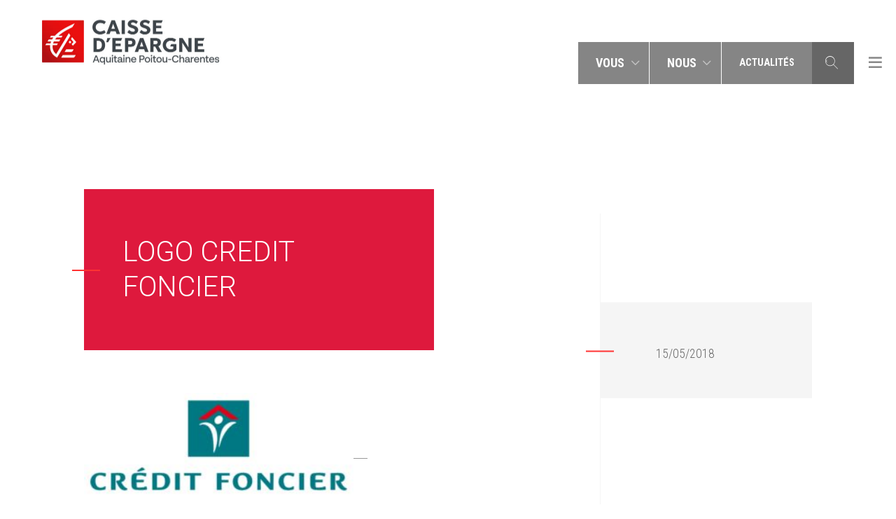

--- FILE ---
content_type: text/html; charset=UTF-8
request_url: https://www.caisse-epargne-aquitaine-poitou-charentes.fr/editorial/autres-expertises/logo-credit-foncier/
body_size: 12416
content:
<html xml:lang="fr-FR">
    <head>

        
        <meta charset="utf-8">
        <meta name="viewport" content="width=device-width, initial-scale=1, shrink-to-fit=no">
        <meta http-equiv="content-language" content="fr-FR" />

        <link href="https://cdn.jsdelivr.net/npm/bootstrap@5.0.2/dist/css/bootstrap.min.css" rel="stylesheet" integrity="sha384-EVSTQN3/azprG1Anm3QDgpJLIm9Nao0Yz1ztcQTwFspd3yD65VohhpuuCOmLASjC" crossorigin="anonymous">


        <script src="https://code.jquery.com/jquery-3.7.1.js"></script>
        <script src="https://code.jquery.com/jquery-migrate-3.4.1.js"></script>
        <script src="https://cdnjs.cloudflare.com/ajax/libs/popper.js/1.12.9/umd/popper.min.js" integrity="sha384-ApNbgh9B+Y1QKtv3Rn7W3mgPxhU9K/ScQsAP7hUibX39j7fakFPskvXusvfa0b4Q" crossorigin="anonymous"></script>
        
        

        

        <meta name='robots' content='index, follow, max-image-preview:large, max-snippet:-1, max-video-preview:-1' />

	<!-- This site is optimized with the Yoast SEO plugin v23.1 - https://yoast.com/wordpress/plugins/seo/ -->
	<title>Logo Credit Foncier - Caisse Epargne Aquitaine Poitou Charentes</title>
	<link rel="canonical" href="https://www.caisse-epargne-aquitaine-poitou-charentes.fr/editorial/autres-expertises/logo-credit-foncier/" />
	<meta property="og:locale" content="fr_FR" />
	<meta property="og:type" content="article" />
	<meta property="og:title" content="Logo Credit Foncier - Caisse Epargne Aquitaine Poitou Charentes" />
	<meta property="og:url" content="https://www.caisse-epargne-aquitaine-poitou-charentes.fr/editorial/autres-expertises/logo-credit-foncier/" />
	<meta property="og:site_name" content="Caisse Epargne Aquitaine Poitou Charentes" />
	<meta property="og:image" content="https://www.caisse-epargne-aquitaine-poitou-charentes.fr/editorial/autres-expertises/logo-credit-foncier" />
	<meta property="og:image:width" content="2126" />
	<meta property="og:image:height" content="827" />
	<meta property="og:image:type" content="image/jpeg" />
	<meta name="twitter:card" content="summary_large_image" />
	<script type="application/ld+json" class="yoast-schema-graph">{"@context":"https://schema.org","@graph":[{"@type":"WebPage","@id":"https://www.caisse-epargne-aquitaine-poitou-charentes.fr/editorial/autres-expertises/logo-credit-foncier/","url":"https://www.caisse-epargne-aquitaine-poitou-charentes.fr/editorial/autres-expertises/logo-credit-foncier/","name":"Logo Credit Foncier - Caisse Epargne Aquitaine Poitou Charentes","isPartOf":{"@id":"https://www.caisse-epargne-aquitaine-poitou-charentes.fr/#website"},"primaryImageOfPage":{"@id":"https://www.caisse-epargne-aquitaine-poitou-charentes.fr/editorial/autres-expertises/logo-credit-foncier/#primaryimage"},"image":{"@id":"https://www.caisse-epargne-aquitaine-poitou-charentes.fr/editorial/autres-expertises/logo-credit-foncier/#primaryimage"},"thumbnailUrl":"https://www.caisse-epargne-aquitaine-poitou-charentes.fr/wp-content/uploads/2018/04/Logo-Credit-Foncier.jpg","datePublished":"2018-05-15T08:27:13+00:00","dateModified":"2018-05-15T08:27:13+00:00","breadcrumb":{"@id":"https://www.caisse-epargne-aquitaine-poitou-charentes.fr/editorial/autres-expertises/logo-credit-foncier/#breadcrumb"},"inLanguage":"fr-FR","potentialAction":[{"@type":"ReadAction","target":["https://www.caisse-epargne-aquitaine-poitou-charentes.fr/editorial/autres-expertises/logo-credit-foncier/"]}]},{"@type":"ImageObject","inLanguage":"fr-FR","@id":"https://www.caisse-epargne-aquitaine-poitou-charentes.fr/editorial/autres-expertises/logo-credit-foncier/#primaryimage","url":"https://www.caisse-epargne-aquitaine-poitou-charentes.fr/wp-content/uploads/2018/04/Logo-Credit-Foncier.jpg","contentUrl":"https://www.caisse-epargne-aquitaine-poitou-charentes.fr/wp-content/uploads/2018/04/Logo-Credit-Foncier.jpg","width":2126,"height":827},{"@type":"BreadcrumbList","@id":"https://www.caisse-epargne-aquitaine-poitou-charentes.fr/editorial/autres-expertises/logo-credit-foncier/#breadcrumb","itemListElement":[{"@type":"ListItem","position":1,"name":"Home","item":"https://www.caisse-epargne-aquitaine-poitou-charentes.fr/"},{"@type":"ListItem","position":2,"name":"Logo Credit Foncier"}]},{"@type":"WebSite","@id":"https://www.caisse-epargne-aquitaine-poitou-charentes.fr/#website","url":"https://www.caisse-epargne-aquitaine-poitou-charentes.fr/","name":"Caisse Epargne Aquitaine Poitou Charentes","description":"être utile à notre territoire, ça se vit et ça se voit.","potentialAction":[{"@type":"SearchAction","target":{"@type":"EntryPoint","urlTemplate":"https://www.caisse-epargne-aquitaine-poitou-charentes.fr/?s={search_term_string}"},"query-input":"required name=search_term_string"}],"inLanguage":"fr-FR"}]}</script>
	<!-- / Yoast SEO plugin. -->


<link rel='dns-prefetch' href='//s0.assets-yammer.com' />
<link rel='dns-prefetch' href='//static.addtoany.com' />
<link rel='dns-prefetch' href='//fonts.googleapis.com' />
<link rel='dns-prefetch' href='//hcaptcha.com' />
<script type="text/javascript">
/* <![CDATA[ */
window._wpemojiSettings = {"baseUrl":"https:\/\/s.w.org\/images\/core\/emoji\/15.0.3\/72x72\/","ext":".png","svgUrl":"https:\/\/s.w.org\/images\/core\/emoji\/15.0.3\/svg\/","svgExt":".svg","source":{"concatemoji":"https:\/\/www.caisse-epargne-aquitaine-poitou-charentes.fr\/wp-includes\/js\/wp-emoji-release.min.js?ver=7c89089da6a22a9197c4b26ba91f65ac"}};
/*! This file is auto-generated */
!function(i,n){var o,s,e;function c(e){try{var t={supportTests:e,timestamp:(new Date).valueOf()};sessionStorage.setItem(o,JSON.stringify(t))}catch(e){}}function p(e,t,n){e.clearRect(0,0,e.canvas.width,e.canvas.height),e.fillText(t,0,0);var t=new Uint32Array(e.getImageData(0,0,e.canvas.width,e.canvas.height).data),r=(e.clearRect(0,0,e.canvas.width,e.canvas.height),e.fillText(n,0,0),new Uint32Array(e.getImageData(0,0,e.canvas.width,e.canvas.height).data));return t.every(function(e,t){return e===r[t]})}function u(e,t,n){switch(t){case"flag":return n(e,"\ud83c\udff3\ufe0f\u200d\u26a7\ufe0f","\ud83c\udff3\ufe0f\u200b\u26a7\ufe0f")?!1:!n(e,"\ud83c\uddfa\ud83c\uddf3","\ud83c\uddfa\u200b\ud83c\uddf3")&&!n(e,"\ud83c\udff4\udb40\udc67\udb40\udc62\udb40\udc65\udb40\udc6e\udb40\udc67\udb40\udc7f","\ud83c\udff4\u200b\udb40\udc67\u200b\udb40\udc62\u200b\udb40\udc65\u200b\udb40\udc6e\u200b\udb40\udc67\u200b\udb40\udc7f");case"emoji":return!n(e,"\ud83d\udc26\u200d\u2b1b","\ud83d\udc26\u200b\u2b1b")}return!1}function f(e,t,n){var r="undefined"!=typeof WorkerGlobalScope&&self instanceof WorkerGlobalScope?new OffscreenCanvas(300,150):i.createElement("canvas"),a=r.getContext("2d",{willReadFrequently:!0}),o=(a.textBaseline="top",a.font="600 32px Arial",{});return e.forEach(function(e){o[e]=t(a,e,n)}),o}function t(e){var t=i.createElement("script");t.src=e,t.defer=!0,i.head.appendChild(t)}"undefined"!=typeof Promise&&(o="wpEmojiSettingsSupports",s=["flag","emoji"],n.supports={everything:!0,everythingExceptFlag:!0},e=new Promise(function(e){i.addEventListener("DOMContentLoaded",e,{once:!0})}),new Promise(function(t){var n=function(){try{var e=JSON.parse(sessionStorage.getItem(o));if("object"==typeof e&&"number"==typeof e.timestamp&&(new Date).valueOf()<e.timestamp+604800&&"object"==typeof e.supportTests)return e.supportTests}catch(e){}return null}();if(!n){if("undefined"!=typeof Worker&&"undefined"!=typeof OffscreenCanvas&&"undefined"!=typeof URL&&URL.createObjectURL&&"undefined"!=typeof Blob)try{var e="postMessage("+f.toString()+"("+[JSON.stringify(s),u.toString(),p.toString()].join(",")+"));",r=new Blob([e],{type:"text/javascript"}),a=new Worker(URL.createObjectURL(r),{name:"wpTestEmojiSupports"});return void(a.onmessage=function(e){c(n=e.data),a.terminate(),t(n)})}catch(e){}c(n=f(s,u,p))}t(n)}).then(function(e){for(var t in e)n.supports[t]=e[t],n.supports.everything=n.supports.everything&&n.supports[t],"flag"!==t&&(n.supports.everythingExceptFlag=n.supports.everythingExceptFlag&&n.supports[t]);n.supports.everythingExceptFlag=n.supports.everythingExceptFlag&&!n.supports.flag,n.DOMReady=!1,n.readyCallback=function(){n.DOMReady=!0}}).then(function(){return e}).then(function(){var e;n.supports.everything||(n.readyCallback(),(e=n.source||{}).concatemoji?t(e.concatemoji):e.wpemoji&&e.twemoji&&(t(e.twemoji),t(e.wpemoji)))}))}((window,document),window._wpemojiSettings);
/* ]]> */
</script>
<link rel='stylesheet' id='select2.css-css' href='https://www.caisse-epargne-aquitaine-poitou-charentes.fr/wp-content/themes/rse-ceapc/assets/css/select2.min.css?ver=7c89089da6a22a9197c4b26ba91f65ac' type='text/css' media='all' />
<link rel='stylesheet' id='style.css-css' href='https://www.caisse-epargne-aquitaine-poitou-charentes.fr/wp-content/themes/rse-ceapc/assets/transpiled/styles.css?ver=1.0.4' type='text/css' media='all' />
<link rel='stylesheet' id='wpb-google-fonts-css' href='https://fonts.googleapis.com/css?family=Roboto+Condensed%3A300%2C400%2C700%7CRoboto%3A300%2C400%2C500%2C700&#038;ver=6.6.4' type='text/css' media='all' />
<style id='wp-emoji-styles-inline-css' type='text/css'>

	img.wp-smiley, img.emoji {
		display: inline !important;
		border: none !important;
		box-shadow: none !important;
		height: 1em !important;
		width: 1em !important;
		margin: 0 0.07em !important;
		vertical-align: -0.1em !important;
		background: none !important;
		padding: 0 !important;
	}
</style>
<link rel='stylesheet' id='wp-block-library-css' href='https://www.caisse-epargne-aquitaine-poitou-charentes.fr/wp-includes/css/dist/block-library/style.min.css?ver=7c89089da6a22a9197c4b26ba91f65ac' type='text/css' media='all' />
<style id='classic-theme-styles-inline-css' type='text/css'>
/*! This file is auto-generated */
.wp-block-button__link{color:#fff;background-color:#32373c;border-radius:9999px;box-shadow:none;text-decoration:none;padding:calc(.667em + 2px) calc(1.333em + 2px);font-size:1.125em}.wp-block-file__button{background:#32373c;color:#fff;text-decoration:none}
</style>
<style id='global-styles-inline-css' type='text/css'>
:root{--wp--preset--aspect-ratio--square: 1;--wp--preset--aspect-ratio--4-3: 4/3;--wp--preset--aspect-ratio--3-4: 3/4;--wp--preset--aspect-ratio--3-2: 3/2;--wp--preset--aspect-ratio--2-3: 2/3;--wp--preset--aspect-ratio--16-9: 16/9;--wp--preset--aspect-ratio--9-16: 9/16;--wp--preset--color--black: #000000;--wp--preset--color--cyan-bluish-gray: #abb8c3;--wp--preset--color--white: #ffffff;--wp--preset--color--pale-pink: #f78da7;--wp--preset--color--vivid-red: #cf2e2e;--wp--preset--color--luminous-vivid-orange: #ff6900;--wp--preset--color--luminous-vivid-amber: #fcb900;--wp--preset--color--light-green-cyan: #7bdcb5;--wp--preset--color--vivid-green-cyan: #00d084;--wp--preset--color--pale-cyan-blue: #8ed1fc;--wp--preset--color--vivid-cyan-blue: #0693e3;--wp--preset--color--vivid-purple: #9b51e0;--wp--preset--gradient--vivid-cyan-blue-to-vivid-purple: linear-gradient(135deg,rgba(6,147,227,1) 0%,rgb(155,81,224) 100%);--wp--preset--gradient--light-green-cyan-to-vivid-green-cyan: linear-gradient(135deg,rgb(122,220,180) 0%,rgb(0,208,130) 100%);--wp--preset--gradient--luminous-vivid-amber-to-luminous-vivid-orange: linear-gradient(135deg,rgba(252,185,0,1) 0%,rgba(255,105,0,1) 100%);--wp--preset--gradient--luminous-vivid-orange-to-vivid-red: linear-gradient(135deg,rgba(255,105,0,1) 0%,rgb(207,46,46) 100%);--wp--preset--gradient--very-light-gray-to-cyan-bluish-gray: linear-gradient(135deg,rgb(238,238,238) 0%,rgb(169,184,195) 100%);--wp--preset--gradient--cool-to-warm-spectrum: linear-gradient(135deg,rgb(74,234,220) 0%,rgb(151,120,209) 20%,rgb(207,42,186) 40%,rgb(238,44,130) 60%,rgb(251,105,98) 80%,rgb(254,248,76) 100%);--wp--preset--gradient--blush-light-purple: linear-gradient(135deg,rgb(255,206,236) 0%,rgb(152,150,240) 100%);--wp--preset--gradient--blush-bordeaux: linear-gradient(135deg,rgb(254,205,165) 0%,rgb(254,45,45) 50%,rgb(107,0,62) 100%);--wp--preset--gradient--luminous-dusk: linear-gradient(135deg,rgb(255,203,112) 0%,rgb(199,81,192) 50%,rgb(65,88,208) 100%);--wp--preset--gradient--pale-ocean: linear-gradient(135deg,rgb(255,245,203) 0%,rgb(182,227,212) 50%,rgb(51,167,181) 100%);--wp--preset--gradient--electric-grass: linear-gradient(135deg,rgb(202,248,128) 0%,rgb(113,206,126) 100%);--wp--preset--gradient--midnight: linear-gradient(135deg,rgb(2,3,129) 0%,rgb(40,116,252) 100%);--wp--preset--font-size--small: 13px;--wp--preset--font-size--medium: 20px;--wp--preset--font-size--large: 36px;--wp--preset--font-size--x-large: 42px;--wp--preset--spacing--20: 0.44rem;--wp--preset--spacing--30: 0.67rem;--wp--preset--spacing--40: 1rem;--wp--preset--spacing--50: 1.5rem;--wp--preset--spacing--60: 2.25rem;--wp--preset--spacing--70: 3.38rem;--wp--preset--spacing--80: 5.06rem;--wp--preset--shadow--natural: 6px 6px 9px rgba(0, 0, 0, 0.2);--wp--preset--shadow--deep: 12px 12px 50px rgba(0, 0, 0, 0.4);--wp--preset--shadow--sharp: 6px 6px 0px rgba(0, 0, 0, 0.2);--wp--preset--shadow--outlined: 6px 6px 0px -3px rgba(255, 255, 255, 1), 6px 6px rgba(0, 0, 0, 1);--wp--preset--shadow--crisp: 6px 6px 0px rgba(0, 0, 0, 1);}:where(.is-layout-flex){gap: 0.5em;}:where(.is-layout-grid){gap: 0.5em;}body .is-layout-flex{display: flex;}.is-layout-flex{flex-wrap: wrap;align-items: center;}.is-layout-flex > :is(*, div){margin: 0;}body .is-layout-grid{display: grid;}.is-layout-grid > :is(*, div){margin: 0;}:where(.wp-block-columns.is-layout-flex){gap: 2em;}:where(.wp-block-columns.is-layout-grid){gap: 2em;}:where(.wp-block-post-template.is-layout-flex){gap: 1.25em;}:where(.wp-block-post-template.is-layout-grid){gap: 1.25em;}.has-black-color{color: var(--wp--preset--color--black) !important;}.has-cyan-bluish-gray-color{color: var(--wp--preset--color--cyan-bluish-gray) !important;}.has-white-color{color: var(--wp--preset--color--white) !important;}.has-pale-pink-color{color: var(--wp--preset--color--pale-pink) !important;}.has-vivid-red-color{color: var(--wp--preset--color--vivid-red) !important;}.has-luminous-vivid-orange-color{color: var(--wp--preset--color--luminous-vivid-orange) !important;}.has-luminous-vivid-amber-color{color: var(--wp--preset--color--luminous-vivid-amber) !important;}.has-light-green-cyan-color{color: var(--wp--preset--color--light-green-cyan) !important;}.has-vivid-green-cyan-color{color: var(--wp--preset--color--vivid-green-cyan) !important;}.has-pale-cyan-blue-color{color: var(--wp--preset--color--pale-cyan-blue) !important;}.has-vivid-cyan-blue-color{color: var(--wp--preset--color--vivid-cyan-blue) !important;}.has-vivid-purple-color{color: var(--wp--preset--color--vivid-purple) !important;}.has-black-background-color{background-color: var(--wp--preset--color--black) !important;}.has-cyan-bluish-gray-background-color{background-color: var(--wp--preset--color--cyan-bluish-gray) !important;}.has-white-background-color{background-color: var(--wp--preset--color--white) !important;}.has-pale-pink-background-color{background-color: var(--wp--preset--color--pale-pink) !important;}.has-vivid-red-background-color{background-color: var(--wp--preset--color--vivid-red) !important;}.has-luminous-vivid-orange-background-color{background-color: var(--wp--preset--color--luminous-vivid-orange) !important;}.has-luminous-vivid-amber-background-color{background-color: var(--wp--preset--color--luminous-vivid-amber) !important;}.has-light-green-cyan-background-color{background-color: var(--wp--preset--color--light-green-cyan) !important;}.has-vivid-green-cyan-background-color{background-color: var(--wp--preset--color--vivid-green-cyan) !important;}.has-pale-cyan-blue-background-color{background-color: var(--wp--preset--color--pale-cyan-blue) !important;}.has-vivid-cyan-blue-background-color{background-color: var(--wp--preset--color--vivid-cyan-blue) !important;}.has-vivid-purple-background-color{background-color: var(--wp--preset--color--vivid-purple) !important;}.has-black-border-color{border-color: var(--wp--preset--color--black) !important;}.has-cyan-bluish-gray-border-color{border-color: var(--wp--preset--color--cyan-bluish-gray) !important;}.has-white-border-color{border-color: var(--wp--preset--color--white) !important;}.has-pale-pink-border-color{border-color: var(--wp--preset--color--pale-pink) !important;}.has-vivid-red-border-color{border-color: var(--wp--preset--color--vivid-red) !important;}.has-luminous-vivid-orange-border-color{border-color: var(--wp--preset--color--luminous-vivid-orange) !important;}.has-luminous-vivid-amber-border-color{border-color: var(--wp--preset--color--luminous-vivid-amber) !important;}.has-light-green-cyan-border-color{border-color: var(--wp--preset--color--light-green-cyan) !important;}.has-vivid-green-cyan-border-color{border-color: var(--wp--preset--color--vivid-green-cyan) !important;}.has-pale-cyan-blue-border-color{border-color: var(--wp--preset--color--pale-cyan-blue) !important;}.has-vivid-cyan-blue-border-color{border-color: var(--wp--preset--color--vivid-cyan-blue) !important;}.has-vivid-purple-border-color{border-color: var(--wp--preset--color--vivid-purple) !important;}.has-vivid-cyan-blue-to-vivid-purple-gradient-background{background: var(--wp--preset--gradient--vivid-cyan-blue-to-vivid-purple) !important;}.has-light-green-cyan-to-vivid-green-cyan-gradient-background{background: var(--wp--preset--gradient--light-green-cyan-to-vivid-green-cyan) !important;}.has-luminous-vivid-amber-to-luminous-vivid-orange-gradient-background{background: var(--wp--preset--gradient--luminous-vivid-amber-to-luminous-vivid-orange) !important;}.has-luminous-vivid-orange-to-vivid-red-gradient-background{background: var(--wp--preset--gradient--luminous-vivid-orange-to-vivid-red) !important;}.has-very-light-gray-to-cyan-bluish-gray-gradient-background{background: var(--wp--preset--gradient--very-light-gray-to-cyan-bluish-gray) !important;}.has-cool-to-warm-spectrum-gradient-background{background: var(--wp--preset--gradient--cool-to-warm-spectrum) !important;}.has-blush-light-purple-gradient-background{background: var(--wp--preset--gradient--blush-light-purple) !important;}.has-blush-bordeaux-gradient-background{background: var(--wp--preset--gradient--blush-bordeaux) !important;}.has-luminous-dusk-gradient-background{background: var(--wp--preset--gradient--luminous-dusk) !important;}.has-pale-ocean-gradient-background{background: var(--wp--preset--gradient--pale-ocean) !important;}.has-electric-grass-gradient-background{background: var(--wp--preset--gradient--electric-grass) !important;}.has-midnight-gradient-background{background: var(--wp--preset--gradient--midnight) !important;}.has-small-font-size{font-size: var(--wp--preset--font-size--small) !important;}.has-medium-font-size{font-size: var(--wp--preset--font-size--medium) !important;}.has-large-font-size{font-size: var(--wp--preset--font-size--large) !important;}.has-x-large-font-size{font-size: var(--wp--preset--font-size--x-large) !important;}
:where(.wp-block-post-template.is-layout-flex){gap: 1.25em;}:where(.wp-block-post-template.is-layout-grid){gap: 1.25em;}
:where(.wp-block-columns.is-layout-flex){gap: 2em;}:where(.wp-block-columns.is-layout-grid){gap: 2em;}
:root :where(.wp-block-pullquote){font-size: 1.5em;line-height: 1.6;}
</style>
<link rel='stylesheet' id='rse-ceapc-css' href='https://www.caisse-epargne-aquitaine-poitou-charentes.fr/wp-content/plugins/rse-ceapc/public/css/rse-ceapc-public.css?ver=1.0.0' type='text/css' media='all' />
<link rel='stylesheet' id='addtoany-css' href='https://www.caisse-epargne-aquitaine-poitou-charentes.fr/wp-content/plugins/add-to-any/addtoany.min.css?ver=1.16' type='text/css' media='all' />
<script type="text/javascript" src="https://www.caisse-epargne-aquitaine-poitou-charentes.fr/wp-content/themes/rse-ceapc/assets/js/bootstrap.min.js?ver=7c89089da6a22a9197c4b26ba91f65ac" id="bootstrap.js-js"></script>
<script type="text/javascript" src="https://www.caisse-epargne-aquitaine-poitou-charentes.fr/wp-content/themes/rse-ceapc/assets/js/jquery.smooth-scroll.min.js?ver=7c89089da6a22a9197c4b26ba91f65ac" id="jquery.smooth-scroll.js-js"></script>
<script type="text/javascript" src="https://www.caisse-epargne-aquitaine-poitou-charentes.fr/wp-content/themes/rse-ceapc/assets/js/select2/select2.min.js?ver=7c89089da6a22a9197c4b26ba91f65ac" id="select2.js-js"></script>
<script type="text/javascript" src="https://www.caisse-epargne-aquitaine-poitou-charentes.fr/wp-content/themes/rse-ceapc/assets/js/ceapc.js?ver=1.0.4" id="rse-ceapc.js-js"></script>
<script type="text/javascript" src="https://s0.assets-yammer.com/assets/platform_social_buttons.min.js?ver=7c89089da6a22a9197c4b26ba91f65ac" id="platform_social_buttons.js-js"></script>
<script type="text/javascript" id="addtoany-core-js-before">
/* <![CDATA[ */
window.a2a_config=window.a2a_config||{};a2a_config.callbacks=[];a2a_config.overlays=[];a2a_config.templates={};a2a_localize = {
	Share: "Partager",
	Save: "Enregistrer",
	Subscribe: "S'abonner",
	Email: "E-mail",
	Bookmark: "Signet",
	ShowAll: "Montrer tout",
	ShowLess: "Montrer moins",
	FindServices: "Trouver des service(s)",
	FindAnyServiceToAddTo: "Trouver instantan&eacute;ment des services &agrave; ajouter &agrave;",
	PoweredBy: "Propuls&eacute; par",
	ShareViaEmail: "Partager par e-mail",
	SubscribeViaEmail: "S’abonner par e-mail",
	BookmarkInYourBrowser: "Ajouter un signet dans votre navigateur",
	BookmarkInstructions: "Appuyez sur Ctrl+D ou \u2318+D pour mettre cette page en signet",
	AddToYourFavorites: "Ajouter &agrave; vos favoris",
	SendFromWebOrProgram: "Envoyer depuis n’importe quelle adresse e-mail ou logiciel e-mail",
	EmailProgram: "Programme d’e-mail",
	More: "Plus&#8230;",
	ThanksForSharing: "Merci de partager !",
	ThanksForFollowing: "Merci de nous suivre !"
};

a2a_config.icon_color="transparent,#666666";
/* ]]> */
</script>
<script type="text/javascript" defer src="https://static.addtoany.com/menu/page.js" id="addtoany-core-js"></script>
<script type="text/javascript" src="https://www.caisse-epargne-aquitaine-poitou-charentes.fr/wp-includes/js/jquery/jquery.min.js?ver=3.7.1" id="jquery-core-js"></script>
<script type="text/javascript" src="https://www.caisse-epargne-aquitaine-poitou-charentes.fr/wp-includes/js/jquery/jquery-migrate.min.js?ver=3.4.1" id="jquery-migrate-js"></script>
<script type="text/javascript" defer src="https://www.caisse-epargne-aquitaine-poitou-charentes.fr/wp-content/plugins/add-to-any/addtoany.min.js?ver=1.1" id="addtoany-jquery-js"></script>
<script type="text/javascript" src="https://www.caisse-epargne-aquitaine-poitou-charentes.fr/wp-content/plugins/rse-ceapc/public/js/rse-ceapc-public.js?ver=1.0.0" id="rse-ceapc-js"></script>
<link rel="https://api.w.org/" href="https://www.caisse-epargne-aquitaine-poitou-charentes.fr/wp-json/" /><link rel="alternate" title="JSON" type="application/json" href="https://www.caisse-epargne-aquitaine-poitou-charentes.fr/wp-json/wp/v2/media/6039" /><link rel="alternate" title="oEmbed (JSON)" type="application/json+oembed" href="https://www.caisse-epargne-aquitaine-poitou-charentes.fr/wp-json/oembed/1.0/embed?url=https%3A%2F%2Fwww.caisse-epargne-aquitaine-poitou-charentes.fr%2Feditorial%2Fautres-expertises%2Flogo-credit-foncier%2F" />
<link rel="alternate" title="oEmbed (XML)" type="text/xml+oembed" href="https://www.caisse-epargne-aquitaine-poitou-charentes.fr/wp-json/oembed/1.0/embed?url=https%3A%2F%2Fwww.caisse-epargne-aquitaine-poitou-charentes.fr%2Feditorial%2Fautres-expertises%2Flogo-credit-foncier%2F&#038;format=xml" />
<style>
.h-captcha{position:relative;display:block;margin-bottom:2rem;padding:0;clear:both}.h-captcha[data-size="normal"]{width:303px;height:78px}.h-captcha[data-size="compact"]{width:164px;height:144px}.h-captcha[data-size="invisible"]{display:none}.h-captcha::before{content:'';display:block;position:absolute;top:0;left:0;background:url(https://www.caisse-epargne-aquitaine-poitou-charentes.fr/wp-content/plugins/hcaptcha-for-forms-and-more/assets/images/hcaptcha-div-logo.svg) no-repeat;border:1px solid #fff0;border-radius:4px}.h-captcha[data-size="normal"]::before{width:300px;height:74px;background-position:94% 28%}.h-captcha[data-size="compact"]::before{width:156px;height:136px;background-position:50% 79%}.h-captcha[data-theme="light"]::before,body.is-light-theme .h-captcha[data-theme="auto"]::before,.h-captcha[data-theme="auto"]::before{background-color:#fafafa;border:1px solid #e0e0e0}.h-captcha[data-theme="dark"]::before,body.is-dark-theme .h-captcha[data-theme="auto"]::before,html.wp-dark-mode-active .h-captcha[data-theme="auto"]::before,html.drdt-dark-mode .h-captcha[data-theme="auto"]::before{background-image:url(https://www.caisse-epargne-aquitaine-poitou-charentes.fr/wp-content/plugins/hcaptcha-for-forms-and-more/assets/images/hcaptcha-div-logo-white.svg);background-repeat:no-repeat;background-color:#333;border:1px solid #f5f5f5}.h-captcha[data-size="invisible"]::before{display:none}.h-captcha iframe{position:relative}div[style*="z-index: 2147483647"] div[style*="border-width: 11px"][style*="position: absolute"][style*="pointer-events: none"]{border-style:none}
</style>
<!-- Analytics by WP Statistics v14.9.3 - https://wp-statistics.com/ -->
<link rel="icon" href="https://www.caisse-epargne-aquitaine-poitou-charentes.fr/wp-content/uploads/2021/06/cropped-favicon-1-32x32.jpg" sizes="32x32" />
<link rel="icon" href="https://www.caisse-epargne-aquitaine-poitou-charentes.fr/wp-content/uploads/2021/06/cropped-favicon-1-192x192.jpg" sizes="192x192" />
<link rel="apple-touch-icon" href="https://www.caisse-epargne-aquitaine-poitou-charentes.fr/wp-content/uploads/2021/06/cropped-favicon-1-180x180.jpg" />
<meta name="msapplication-TileImage" content="https://www.caisse-epargne-aquitaine-poitou-charentes.fr/wp-content/uploads/2021/06/cropped-favicon-1-270x270.jpg" />
		<style type="text/css" id="wp-custom-css">
			.card-title {line-height:1;}

body > article > section:nth-child(1) > div > div.banner-img.js-referent-mobile-optional{
background-position: 0px -68px !important;
    background-repeat: no-repeat !important;
}
 
@media screen and (max-width:570px){
	body > article > section:nth-child(2) > div:nth-child(2) > div > div > div:nth-child(7) > div{
		display:block !important;
	}
	body > article > section:nth-child(2) > div:nth-child(2) > div > div > div:nth-child(10) > div:nth-child(3){
		display:block !important;
	}
	body > article > section:nth-child(2) > div:nth-child(2) > div > div > div:nth-child(10) > div:nth-child(8){
		display:block !important;
		text-align:center;
	}
	body > article > section:nth-child(2) > div:nth-child(2) > div > div > div:nth-child(10) > div:nth-child(8) > div{
		display:flex;
		justify-content:center;
	}
	body > article > section:nth-child(2) > div:nth-child(2) > div.col-12.col-md-8.text > div > div:nth-child(6) > div{
		display:block !important;
	}
	body > article > section:nth-child(2) > div:nth-child(2) > div.col-12.col-md-8.text > div > div:nth-child(9) > div:nth-child(3){
		display:block !important;
	}
	body > article > section:nth-child(2) > div:nth-child(2) > div.col-12.col-md-8.text > div > div:nth-child(9) > div:nth-child(3) > img{
		width:100% !important;
	}
	body > article > section:nth-child(2) > div:nth-child(2) > div.col-12.col-md-8.text > div > div:nth-child(9) > div:nth-child(8){
		display:block !important;
		text-align: center !important;
	}
	body > article > section:nth-child(2) > div:nth-child(2) > div.col-12.col-md-8.text > div > div:nth-child(9) > div:nth-child(8) > div{
		display:flex !important;
		justify-content:center !important;
		margin-right: 2.9rem !important;
		margin: 0 !important;
	}
	body > article > section:nth-child(2) > div:nth-child(2) > div.col-12.col-md-8.text > div > div:nth-child(9) > div:nth-child(8) > div > p:nth-child(9) > img{
		display:flex !important;
		justify-content:center !important;
		margin-right: 2.9rem !important;
	}
} 
body > article > section:nth-child(2) > div:nth-child(2) > div.col-12.col-md-8.text > h2{
	display:none;
}
.fondgris::before{
	border-bottom:none !important;
}

@media screen and (max-width:930px) and (min-width:572px){
	body > article > section:nth-child(2) > div:nth-child(2) > div.col-12.col-md-8.text > div > div:nth-child(9) > div:nth-child(3) > img{
		width:53% !important;
	}
}




#attachment_23744{
	    max-width: 100% !important;
    text-align: center !important;
}


#attachment_23758{
	max-width:100% !important;
	text-align:center !important;
}
/*body > article > section:nth-child(2) > div:nth-child(2) > div > div > p:nth-child(8){
	text-align:center;
	margin-top:-25px !important;
}*/
.tous-ensemble{
	text-align:center !important;
}

.mod-participation{
	text-align:start !important;
}

.avec-ces-appels-a-projet{
	margin-top: -20px;
}
.avec-conviction{
	margin-top: -15px !important;
	margin-bottom: 25px !important;
}

.renvoi{
	margin-top:0.5rem !important;
}

#bdo-fermotor{
	text-align:center !important;
}

body > article > section:nth-child(2) > div:nth-child(2) > div > div > p:nth-child(24) > iframe{
	width:100%;
}		</style>
		
    </head>
            <body data-rsssl=1 class="attachment attachment-template-default single single-attachment postid-6039 attachmentid-6039 attachment-jpeg">
                        <header class="header sticky-top">
    <nav class="navbar navbar-expand-md navbar-light bg-light">
        <a class="navbar-brand" href="/">
            <img src="https://www.caisse-epargne-aquitaine-poitou-charentes.fr/wp-content/themes/rse-ceapc/assets/images/logo_main.jpg" alt="Logo caisse d'épargne">
        </a>
        <button class="navbar-toggler" type="button" data-toggle="collapse" data-target="#navbarSupportedContent"
                aria-controls="navbarSupportedContent" aria-expanded="false" aria-label="Toggle navigation">
            <span class="navbar-toggler-icon d-none d-md-block"></span>
            <div class="burger d-md-block">
              <span class="line"></span>
              <span class="line"></span>
              <span class="line"></span>
            </div>
        </button>

        <div class="collapse navbar-collapse" id="navbarSupportedContent">
            <ul class="navbar-nav ml-auto">
                                                                                                                                                                                                                                                                                                                                                <li class="nav-item nav-item-primary nav-item-1 dropdown" data-banner-anchor="you">
                    <a class="nav-link dropdown-toggle" href="#" id="navbarDropdown1" role="button" data-toggle="dropdown" aria-haspopup="true" aria-expanded="false">
                        <span class="nav-link-text">Vous</span>
                        <div class="hamburger">
                          <span class="line"></span>
                          <span class="line"></span>
                        </div>
                    </a>
                    <div class="dropdown-menu" aria-labelledby="navbarDropdown1">
                        <div class="container">
                                                      <ul class="list-unstyled row justify-content-center align-content-center dropdown-menu-list">
                                <li class="navbar-title d-none d-md-block">Vous êtes</li>
                                                                                                            <div class="w-100"></div>
                                                                        <li class="dropdown-item col-12 col-md-3 col-lg-2">
                                        <a class="dropdown-link" href="https://www.caisse-epargne-aquitaine-poitou-charentes.fr/editorial/un-particulier/" style="background-image: url(https://www.caisse-epargne-aquitaine-poitou-charentes.fr/wp-content/uploads/2018/03/Particulier_170x205px-1.png)">
                                            <span class="dropdown-link-text">Un particulier</span>
                                        </a>
                                    </li>
                                                                                                        <li class="dropdown-item col-12 col-md-3 col-lg-2">
                                        <a class="dropdown-link" href="https://www.caisse-epargne-aquitaine-poitou-charentes.fr/editorial/un-professionnel/" style="background-image: url(https://www.caisse-epargne-aquitaine-poitou-charentes.fr/wp-content/uploads/2018/03/menu1-02.png)">
                                            <span class="dropdown-link-text">Un professionnel</span>
                                        </a>
                                    </li>
                                                                                                        <li class="dropdown-item col-12 col-md-3 col-lg-2">
                                        <a class="dropdown-link" href="https://www.caisse-epargne-aquitaine-poitou-charentes.fr/editorial/un-administrateur/" style="background-image: url(https://www.caisse-epargne-aquitaine-poitou-charentes.fr/wp-content/uploads/2018/03/menu1-03.png)">
                                            <span class="dropdown-link-text">Un administrateur</span>
                                        </a>
                                    </li>
                                                                                                        <li class="dropdown-item col-12 col-md-3 col-lg-2">
                                        <a class="dropdown-link" href="https://www.caisse-epargne-aquitaine-poitou-charentes.fr/editorial/un-societaire/" style="background-image: url(https://www.caisse-epargne-aquitaine-poitou-charentes.fr/wp-content/uploads/2018/03/menu1-04.png)">
                                            <span class="dropdown-link-text">Un sociétaire</span>
                                        </a>
                                    </li>
                                                                                                            <div class="w-100"></div>
                                                                        <li class="dropdown-item col-12 col-md-3 col-lg-2">
                                        <a class="dropdown-link" href="https://www.caisse-epargne-aquitaine-poitou-charentes.fr/editorial/un-acteur-regional/" style="background-image: url(https://www.caisse-epargne-aquitaine-poitou-charentes.fr/wp-content/uploads/2018/03/menu1-05.png)">
                                            <span class="dropdown-link-text">Un acteur du développement régional</span>
                                        </a>
                                    </li>
                                                                                                        <li class="dropdown-item col-12 col-md-3 col-lg-2">
                                        <a class="dropdown-link" href="https://www.caisse-epargne-aquitaine-poitou-charentes.fr/editorial/une-association/" style="background-image: url(https://www.caisse-epargne-aquitaine-poitou-charentes.fr/wp-content/uploads/2018/03/menu1-06.png)">
                                            <span class="dropdown-link-text">Une association</span>
                                        </a>
                                    </li>
                                                                                                        <li class="dropdown-item col-12 col-md-3 col-lg-2">
                                        <a class="dropdown-link" href="https://www.caisse-epargne-aquitaine-poitou-charentes.fr/editorial/un-candidat/" style="background-image: url(https://www.caisse-epargne-aquitaine-poitou-charentes.fr/wp-content/uploads/2018/03/menu1-07.png)">
                                            <span class="dropdown-link-text">Un candidat</span>
                                        </a>
                                    </li>
                                                                                                        <li class="dropdown-item col-12 col-md-3 col-lg-2">
                                        <a class="dropdown-link" href="https://www.caisse-epargne-aquitaine-poitou-charentes.fr/editorial/un-journaliste/" style="background-image: url(https://www.caisse-epargne-aquitaine-poitou-charentes.fr/wp-content/uploads/2018/03/menu1-08.png)">
                                            <span class="dropdown-link-text">Un journaliste</span>
                                        </a>
                                    </li>
                                                            </ul>

                                                    <button id="main-menu-btn-1" type="button" class="close d-none d-md-block" aria-expanded="false"><i class="icon icon-close"></i></button>
                        </div>

                    </div>
                </li>
                                                                                                                                                                                                                                                                                                                                                                                                                                                                                                                                                                                                                                                                                                                                                                                                                                                                                                                                                                                                                                                                                                                                                                                        <li class="nav-item nav-item-primary nav-item-2 dropdown" data-banner-anchor="us">
                    <a class="nav-link dropdown-toggle" href="#" id="navbarDropdown" role="button"
                       data-toggle="dropdown" aria-haspopup="true" aria-expanded="false">
                        <span class="nav-link-text">Nous</span>
                        <div class="hamburger">
                          <span class="line"></span>
                          <span class="line"></span>
                        </div>
                    </a>
                    <div class="dropdown-menu" aria-labelledby="navbarDropdown">
                        <div class="container">
                          <div class="row align-items-center">
                            <ul class="list-unstyled row justify-content-center align-content-center dropdown-menu-list">
                                <li class="navbar-title d-none d-md-block">Nous sommes</li>
                                                                                                            <div class="w-100"></div>
                                                                        <li class="dropdown-item col-12 col-md-4">
                                                                                <div class="dropdown-item-container sm-hidden">
                                            <span class="nav-img d-xs-none d-lg-block" style="background-image: url(https://www.caisse-epargne-aquitaine-poitou-charentes.fr/wp-content/uploads/2018/03/menu_Plan-de-travail-1-1.png)"></span>
                                            <ul class="list-unstyled nav-list-level2">
                                                <li class="">
                                                  <span class="title">Un modèle coopératif</span>
                                                </li>
                                                                                                    <li class="dropdown-item"><a href="https://www.caisse-epargne-aquitaine-poitou-charentes.fr/editorial/notre-histoire/" class="dropdown-link">Notre histoire</a></li>
                                                                                                    <li class="dropdown-item"><a href="https://www.caisse-epargne-aquitaine-poitou-charentes.fr/editorial/notre-societariat-un-modele-democratique/" class="dropdown-link">Sociétariat, un modèle démocratique</a></li>
                                                                                                    <li class="dropdown-item"><a href="https://www.caisse-epargne-aquitaine-poitou-charentes.fr/editorial/instances-de-gouvernance/" class="dropdown-link">Instances de gouvernance</a></li>
                                                                                            </ul>
                                        </div>
                                    </li>
                                                                                                        <li class="dropdown-item col-12 col-md-4">
                                                                                <div class="dropdown-item-container sm-hidden">
                                            <span class="nav-img d-xs-none d-lg-block" style="background-image: url(https://www.caisse-epargne-aquitaine-poitou-charentes.fr/wp-content/uploads/2018/03/menu-02.png)"></span>
                                            <ul class="list-unstyled nav-list-level2">
                                                <li class="">
                                                  <span class="title">Une banque utile à tous</span>
                                                </li>
                                                                                                    <li class="dropdown-item"><a href="https://www.caisse-epargne-aquitaine-poitou-charentes.fr/editorial/clients-premium/" class="dropdown-link">Clients patrimoniaux</a></li>
                                                                                                    <li class="dropdown-item"><a href="https://www.caisse-epargne-aquitaine-poitou-charentes.fr/editorial/professionnels/" class="dropdown-link">Professionnels</a></li>
                                                                                                    <li class="dropdown-item"><a href="https://www.caisse-epargne-aquitaine-poitou-charentes.fr/editorial/banque-de-developpement/" class="dropdown-link">Banque de Développement Régional</a></li>
                                                                                                    <li class="dropdown-item"><a href="https://www.caisse-epargne-aquitaine-poitou-charentes.fr/editorial/autres-expertises/" class="dropdown-link">Expertises sur mesure</a></li>
                                                                                                    <li class="dropdown-item"><a href="https://www.caisse-epargne-aquitaine-poitou-charentes.fr/editorial/offres-responsables/" class="dropdown-link">Offres responsables</a></li>
                                                                                                    <li class="dropdown-item"><a href="https://www.caisse-epargne-aquitaine-poitou-charentes.fr/editorial/clients-fragiles/" class="dropdown-link">Clients en situation de fragilité financière</a></li>
                                                                                            </ul>
                                        </div>
                                    </li>
                                                                                                        <li class="dropdown-item col-12 col-md-4">
                                                                                <div class="dropdown-item-container sm-hidden">
                                            <span class="nav-img d-xs-none d-lg-block" style="background-image: url(https://www.caisse-epargne-aquitaine-poitou-charentes.fr/wp-content/uploads/2018/03/menu-06.png)"></span>
                                            <ul class="list-unstyled nav-list-level2">
                                                <li class="">
                                                  <span class="title">Une banque humaine et digitale</span>
                                                </li>
                                                                                                    <li class="dropdown-item"><a href="https://www.caisse-epargne-aquitaine-poitou-charentes.fr/editorial/engagement-qualite/" class="dropdown-link">Engagements et Qualité</a></li>
                                                                                                    <li class="dropdown-item"><a href="https://www.caisse-epargne-aquitaine-poitou-charentes.fr/editorial/accessibilite-proximite/" class="dropdown-link">Accessibilité et Proximité</a></li>
                                                                                                    <li class="dropdown-item"><a href="https://www.caisse-epargne-aquitaine-poitou-charentes.fr/editorial/digital/" class="dropdown-link">Digital et Innovation</a></li>
                                                                                            </ul>
                                        </div>
                                    </li>
                                                                                                            <div class="w-100"></div>
                                                                        <li class="dropdown-item col-12 col-md-4">
                                                                                <div class="dropdown-item-container sm-hidden">
                                            <span class="nav-img d-xs-none d-lg-block" style="background-image: url(https://www.caisse-epargne-aquitaine-poitou-charentes.fr/wp-content/uploads/2018/03/menu-05.png)"></span>
                                            <ul class="list-unstyled nav-list-level2">
                                                <li class="">
                                                  <span class="title">Un employeur qui vous donne envie</span>
                                                </li>
                                                                                                    <li class="dropdown-item"><a href="https://www.caisse-epargne-aquitaine-poitou-charentes.fr/editorial/vitalite/" class="dropdown-link">La VITALITÉ d’un écosystème</a></li>
                                                                                                    <li class="dropdown-item"><a href="https://www.caisse-epargne-aquitaine-poitou-charentes.fr/editorial/liberte/" class="dropdown-link">La LIBERTÉ que nous offrons à chaque salarié</a></li>
                                                                                                    <li class="dropdown-item"><a href="https://www.caisse-epargne-aquitaine-poitou-charentes.fr/editorial/diversite/" class="dropdown-link">La DIVERSITÉ, objectif prioritaire</a></li>
                                                                                            </ul>
                                        </div>
                                    </li>
                                                                                                        <li class="dropdown-item col-12 col-md-4">
                                                                                <div class="dropdown-item-container sm-hidden">
                                            <span class="nav-img d-xs-none d-lg-block" style="background-image: url(https://www.caisse-epargne-aquitaine-poitou-charentes.fr/wp-content/uploads/2018/03/menu-04.png)"></span>
                                            <ul class="list-unstyled nav-list-level2">
                                                <li class="">
                                                  <span class="title">Un mécène et partenaire durable</span>
                                                </li>
                                                                                                    <li class="dropdown-item"><a href="https://www.caisse-epargne-aquitaine-poitou-charentes.fr/editorial/mecenat-et-sponsoring/" class="dropdown-link">Mécénat et Sponsoring</a></li>
                                                                                                    <li class="dropdown-item"><a href="https://www.caisse-epargne-aquitaine-poitou-charentes.fr/editorial/fonds-de-dotation/" class="dropdown-link">Fonds de Dotation</a></li>
                                                                                            </ul>
                                        </div>
                                    </li>
                                                                                                        <li class="dropdown-item col-12 col-md-4">
                                                                                <div class="dropdown-item-container sm-hidden">
                                            <span class="nav-img d-xs-none d-lg-block" style="background-image: url(https://www.caisse-epargne-aquitaine-poitou-charentes.fr/wp-content/uploads/2018/03/menu-03.png)"></span>
                                            <ul class="list-unstyled nav-list-level2">
                                                <li class="">
                                                  <span class="title">Une entreprise engagée et responsable</span>
                                                </li>
                                                                                                    <li class="dropdown-item"><a href="https://www.caisse-epargne-aquitaine-poitou-charentes.fr/editorial/la-rse-la-ceapc/" class="dropdown-link">L&#8217;Impact et la Caisse d&#8217;Epargne Aquitaine Poitou-Charentes</a></li>
                                                                                                    <li class="dropdown-item"><a href="https://www.caisse-epargne-aquitaine-poitou-charentes.fr/editorial/environnement/" class="dropdown-link">Environnement</a></li>
                                                                                                    <li class="dropdown-item"><a href="https://www.caisse-epargne-aquitaine-poitou-charentes.fr/editorial/achats-responsables/" class="dropdown-link">Achats Responsables</a></li>
                                                                                            </ul>
                                        </div>
                                    </li>
                                                            </ul>
                          </div>
                          <button id="main-menu-btn" type="button" class="close d-none d-md-block" aria-expanded="false"><i class="icon icon-close"></i></button>
                        </div>

                    </div>
                </li>
                <li class="nav-item nav-item-secondary nav-item-3" data-banner-anchor="news">
                    <a class="nav-link" href="https://www.caisse-epargne-aquitaine-poitou-charentes.fr/actualites/"><span class="nav-link-text">Actualités</span></a>
                </li>

                <li class="nav-item nav-item-4" data-banner-anchor="burger">
                    <button id="form_search_search_text" type="button" name="button" class="btn">
                      <i class="icon icon-search"></i>
                    </button>

                    <form class="form-inline my-lg-0" role="search" method="get" action="/resultats-de-recherche">
                        <label class="sr-only" for="keywords>">
                            Saisissez votre texte
                        </label>

                        <input type="search" name="motscles" id="keywords" class="form-control mr-sm-2"
                               placeholder="Saisissez votre texte" aria-label="Saisissez votre texte">

                        <button class="btn btn-outline-success my-2 my-sm-0 btn-search" type="submit">
                            <i class="icon icon-search"></i>
                        </button>
                        <a href="#" data-toggle="navbar-search-dismiss" class="form-control-feedback">
                          <i class="icon icon-close"></i>
                        </a>
                        <button class="btn btn-outline-success d-none d-md-block my-2 my-sm-0 btn-search-go" type="submit">
                            <span>ok</span>
                        </button>


                    </form>

                </li>

                <li class="nav-item dropdown nav-item-5">
                    <a class="nav-link dropdown-toggle" href="#" id="navbarBurger" role="button" data-toggle="dropdown"
                       onclick="gtag('event', 'Clic', { 'event_category': 'Ouverture burger', 'event_label': 'Clic sur Burger' } );" aria-haspopup="true" aria-expanded="false">
                        <span class="navbar-toggler-icon d-xs-none d-sm-none d-md-block"></span>
                        <span class="nav-link-text d-md-none d-lg-none d-xl-none">Et aussi</span>
                        <div class="hamburger">
                          <span class="line"></span>
                          <span class="line"></span>
                        </div>
                    </a>
                    <div class="dropdown-menu dropdown-menu-right" aria-labelledby="navbarBurger">
                      <button id="navbarBurger-close" type="button" name="button" class="btn-close d-none d-md-block">
                        <i class="icon icon-close"></i>
                      </button>
                        <div class="dropdown-menu_wrapper">
                                                            <a class="dropdown-item" title="Accès à vos comptes" href="https://www.caisse-epargne.fr/se-connecter/sso?service=dei" target="_blank">Accès à vos comptes</a>
                                                            <a class="dropdown-item" title="Carte de nos actions" href="https://nos-actions.caisse-epargne-aquitaine-poitou-charentes.fr/" target="_blank">Carte de nos actions</a>
                                                            <a class="dropdown-item" title="Nos offres d'emploi" href="https://www.caisse-epargne-aquitaine-poitou-charentes.fr/offres-d-emploi/" target="">Nos offres d'emploi</a>
                                                            <a class="dropdown-item" title="Rapport #3 Livret Transition Territoire" href="https://www.caisse-epargne-aquitaine-poitou-charentes.fr/wp-content/uploads/2025/11/Rapport-LTT-Octobre-2025.pdf" target="_blank">Rapport #3 Livret Transition Territoire</a>
                                                            <a class="dropdown-item" title="Rapport annuel" href="https://www.caisse-epargne-aquitaine-poitou-charentes.fr/wp-content/uploads/2025/04/Rapport-annuel-CEAPC-Exercice-2024-Version-definitive-signee-FD.pdf" target="_blank">Rapport annuel</a>
                                                            <a class="dropdown-item" title="Rapport d'activité & RSE" href="https://indd.adobe.com/view/3cadca59-4895-43b2-be2f-7fe45281feab" target="_blank">Rapport d'activité & RSE</a>
                                                            <a class="dropdown-item" title="Rapport d'Impact Volontaire" href="https://www.caisse-epargne-aquitaine-poitou-charentes.fr/wp-content/uploads/2025/07/CEAPC_RIV_2024.pdf" target="">Rapport d'Impact Volontaire</a>
                                                            <a class="dropdown-item" title="Espace presse" href="https://www.caisse-epargne-aquitaine-poitou-charentes.fr/espace-presse/" target="">Espace presse</a>
                                                            <a class="dropdown-item" title="Extranet administrateurs" href="https://ceapc.extranet-administrateurs.com" target="_blank">Extranet administrateurs</a>
                                                            <a class="dropdown-item" title="Site Sociétaires" href="https://www.ceapc.societaires.caisse-epargne.fr/web/home" target="_blank">Site Sociétaires</a>
                                                            <a class="dropdown-item" title="Club des sociétaires" href="https://www.clubsocietaires.caisse-epargne.fr/login" target="_blank">Club des sociétaires</a>
                                                    </div>

                        <ul class="list-unstyled list-inline list-social mt-auto d-none d-md-flex">
                                                                                                                                                                    </ul>
                    </div>
                </li>

                <ul class="list-unstyled list-inline list-social mt-auto d-md-none d-lg-none d-xl-none">
                                                                                                </ul>
            </ul>
        </div>
    </nav>
</header>        <article class="container-fluid    news 
">
            
    <section class="">
        <div class="row banner banner-mobile js-wrapper-dynamic-banner" data-mobile-height-rule="true" data-anchor-before="you">
            <div class="gray-block js-dynamic-banner"></div>

                            <div class="banner-img js-referent-mobile-optional" style="background-image: url('')"></div>
            
            <!-- <div class="col-12 col-md-auto col-lg-6 banner-title banner-title-detail">
                <h1 class="js-referent-block">Logo Credit Foncier</h1>
            </div> -->
            <div class="col-12 row no-gutters banner-title banner-title-detail">
              <h1 class="col-auto js-referent-block d-flex align-items-center no-gutters">
                <span class="col">Logo Credit Foncier</span>
              </h1>
            </div>

            <div class="col col-md-4 col-md-4-custom col-lg-4 col-lg-4-custom ml-md-auto block-infos block-infos-mobile order-1">
                <div class="block-infos-container">
                    
                    <p class="card-title"></p>
                                        <p class="date">15/05/2018</p>


                                            <div class="addtoany_shortcode"><div class="a2a_kit a2a_kit_size_24 addtoany_list" data-a2a-url="https://www.caisse-epargne-aquitaine-poitou-charentes.fr/editorial/autres-expertises/logo-credit-foncier/" data-a2a-title="Logo Credit Foncier"></div></div>
                    
                    <script type="text/javascript">
                        ceapc.yammer_options = {
                            defaultMessage: 'Logo Credit Foncier \n\n \n\n',
                            previewImage: ''
                        };
                    </script>
                </div>
            </div>
        </div>
    </section>

    <section class="">
        <div class="row container-page align-self-start">

            <div class="col-12 col-md-8">
                            </div>


        </div>

        <div class="row align-self-start">
            <div class="col-12 col-md-8 text">


                
                
                <div class="block-news-text">
                    <p class="attachment"><a href='https://www.caisse-epargne-aquitaine-poitou-charentes.fr/wp-content/uploads/2018/04/Logo-Credit-Foncier.jpg'><img decoding="async" width="300" height="117" src="https://www.caisse-epargne-aquitaine-poitou-charentes.fr/wp-content/uploads/2018/04/Logo-Credit-Foncier-300x117.jpg" class="attachment-medium size-medium" alt="" srcset="https://www.caisse-epargne-aquitaine-poitou-charentes.fr/wp-content/uploads/2018/04/Logo-Credit-Foncier-300x117.jpg 300w, https://www.caisse-epargne-aquitaine-poitou-charentes.fr/wp-content/uploads/2018/04/Logo-Credit-Foncier-768x299.jpg 768w, https://www.caisse-epargne-aquitaine-poitou-charentes.fr/wp-content/uploads/2018/04/Logo-Credit-Foncier-1024x398.jpg 1024w, https://www.caisse-epargne-aquitaine-poitou-charentes.fr/wp-content/uploads/2018/04/Logo-Credit-Foncier-1279x498.jpg 1279w, https://www.caisse-epargne-aquitaine-poitou-charentes.fr/wp-content/uploads/2018/04/Logo-Credit-Foncier-740x288.jpg 740w, https://www.caisse-epargne-aquitaine-poitou-charentes.fr/wp-content/uploads/2018/04/Logo-Credit-Foncier-505x196.jpg 505w, https://www.caisse-epargne-aquitaine-poitou-charentes.fr/wp-content/uploads/2018/04/Logo-Credit-Foncier-315x123.jpg 315w, https://www.caisse-epargne-aquitaine-poitou-charentes.fr/wp-content/uploads/2018/04/Logo-Credit-Foncier-944x367.jpg 944w" sizes="(max-width: 300px) 100vw, 300px" /></a></p>

                </div>
            </div>
                    </div>
    </section>


    
            <section class=" block-news block-news-third">
            <h2>Les actualités <span class="light"></span></h2>

            <ul class="list-unstyled row list-news row-spacing">
                    <li class="col-12 col-md-4 card">
        <article class="">
            <a href="https://www.caisse-epargne-aquitaine-poitou-charentes.fr/actualites/lestrella-lab-permettre-a-tous-de-vivre-lexperience-de-la-mer/"   class="card-link">
                                    <div class="card-img-container" style="background-image: url(https://www.caisse-epargne-aquitaine-poitou-charentes.fr/wp-content/uploads/2026/01/estrella-site-instit-315x232-c-default.png)">
                                </div>

                <div class="card-body">
                    <i class="icon icon-social-engagement"></i>

                    <p class="card-title">Engagement sociétal</p>

                    <p class="city-date">
                                            <span class="date">- 21/01/2026</span>
                    </p>

                    <p class="card-text xs-hidden">L’ESTRELLA-LAB : permettre à tous de vivre l’expérience de la mer !</p>
                    <p class="card-text lg-hidden">L’ESTRELLA-LAB : permett...</p>
                    <span class="more"> En savoir plus</span>
                </div>
            </a>
        </article>
    </li>

    <li class="col-12 col-md-4 card">
        <article class="">
            <a href="https://www.caisse-epargne-aquitaine-poitou-charentes.fr/actualites/copipas-vingt-ans-dengagement-pour-leducation-et-la-citoyennete/"   class="card-link">
                                    <div class="card-img-container" style="background-image: url(https://www.caisse-epargne-aquitaine-poitou-charentes.fr/wp-content/uploads/2026/01/vignette-article-copipas-315x232-c-default.png)">
                                </div>

                <div class="card-body">
                    <i class="icon icon-social-engagement"></i>

                    <p class="card-title">Engagement sociétal</p>

                    <p class="city-date">
                                            <span class="date">- 16/01/2026</span>
                    </p>

                    <p class="card-text xs-hidden">COPIPAS, vingt ans d’engagement pour l’éducation et la citoyenneté</p>
                    <p class="card-text lg-hidden">COPIPAS, vingt ans d’eng...</p>
                    <span class="more"> En savoir plus</span>
                </div>
            </a>
        </article>
    </li>

    <li class="col-12 col-md-4 card">
        <article class="">
            <a href="https://www.caisse-epargne-aquitaine-poitou-charentes.fr/actualites/mecenat-dentreprise-en-nouvelle-aquitaine-les-resultats-du-barometre-regional/"   class="card-link">
                                    <div class="card-img-container" style="background-image: url(https://www.caisse-epargne-aquitaine-poitou-charentes.fr/wp-content/uploads/2025/12/admical1-315x232-c-default.png)">
                                </div>

                <div class="card-body">
                    <i class="icon icon-social-engagement"></i>

                    <p class="card-title">Engagement sociétal</p>

                    <p class="city-date">
                                            <span class="date">- 12/12/2025</span>
                    </p>

                    <p class="card-text xs-hidden">Mécénat d&#8217;entreprise en Nouvelle-Aquitaine : les résultats...</p>
                    <p class="card-text lg-hidden">Mécénat d&#8217;entrepri...</p>
                    <span class="more"> En savoir plus</span>
                </div>
            </a>
        </article>
    </li>

            </ul>

            <div class="row justify-content-center list-news-container-btn">
                <div class="col-12 col-md-4">
                    <a href="https://www.caisse-epargne-aquitaine-poitou-charentes.fr/actualites/" class="btn btn-primary btn-news">Voir toutes les actualités</a>
                </div>
            </div>
        </section>
            </article>

        <div class="overlay js-browser-compatibility d-none">
    <div class="overlay-container">
        <p>
            Nous sommes désolé, il semblerait que le navigateur que vous utilisez ne soit pas compatible avec notre site.<br>
            Nous vous invitons à le mettre à jour pour pouvoir profiter de notre site.
        </p>
        <ul>
            <li data-browser="chrome" class="d-none"><a target="_blank" href="https://www.google.fr/chrome/">Mettre à jour Chrome</a></li>
            <li data-browser="edge" class="d-none"><a target="_blank" href="https://www.microsoft.com/fr-fr/windows/microsoft-edge">Mettre à jour Internet Explorer / Edge</a></li>
            <li data-browser="firefox" class="d-none"><a target="_blank" href="https://www.mozilla.org/fr/firefox/">Mettre à jour Mozilla Firefox</a></li>
            <li data-browser="safari" class="d-none"><a target="_blank" href="https://support.apple.com/fr_FR/downloads/safari">Mettre à jour Safari</a></li>
        </ul>
    </div>
</div>        <footer class="footer container-fluid" role="contentinfo">

    
        <div class="container-footer">
                  <div class="footer-top d-flex">
            <div class="footer-top-container d-none d-md-inline-block">
              <p class="title">Vous</p>
              <ul class="list-unstyled list-footer">
                                      <li class="list-footer-item"><a class="link" title="Un particulier" href="https://www.caisse-epargne-aquitaine-poitou-charentes.fr/editorial/un-particulier/" target="">Un particulier</a></li>
                                      <li class="list-footer-item"><a class="link" title="Un professionnel" href="https://www.caisse-epargne-aquitaine-poitou-charentes.fr/editorial/un-professionnel/" target="">Un professionnel</a></li>
                                      <li class="list-footer-item"><a class="link" title="Un administrateur" href="https://www.caisse-epargne-aquitaine-poitou-charentes.fr/editorial/un-administrateur/" target="">Un administrateur</a></li>
                                      <li class="list-footer-item"><a class="link" title="Un sociétaire" href="https://www.caisse-epargne-aquitaine-poitou-charentes.fr/editorial/un-societaire/" target="">Un sociétaire</a></li>
                                      <li class="list-footer-item"><a class="link" title="Un acteur du développement régional" href="https://www.caisse-epargne-aquitaine-poitou-charentes.fr/editorial/un-acteur-regional/" target="">Un acteur du développement régional</a></li>
                                      <li class="list-footer-item"><a class="link" title="Une association" href="https://www.caisse-epargne-aquitaine-poitou-charentes.fr/editorial/une-association/" target="">Une association</a></li>
                                      <li class="list-footer-item"><a class="link" title="Un candidat" href="https://www.caisse-epargne-aquitaine-poitou-charentes.fr/editorial/un-candidat/" target="">Un candidat</a></li>
                                      <li class="list-footer-item"><a class="link" title="Un journaliste" href="https://www.caisse-epargne-aquitaine-poitou-charentes.fr/editorial/un-journaliste/" target="">Un journaliste</a></li>
                                </ul>
            </div>
            <div class="footer-top-container d-none d-md-inline-block">
              <p class="title">Nous</p>
              <ul class="list-unstyled list-footer">
                                  <li class="list-footer-item"><a class="link" title="Un modèle coopératif" href="https://www.caisse-epargne-aquitaine-poitou-charentes.fr/editorial/notre-histoire/" target="">Un modèle coopératif</a></li>
                                  <li class="list-footer-item"><a class="link" title="Une banque utile à tous" href="https://www.caisse-epargne-aquitaine-poitou-charentes.fr/editorial/professionnels/" target="">Une banque utile à tous</a></li>
                                  <li class="list-footer-item"><a class="link" title="Une banque humaine et digitale" href="https://www.caisse-epargne-aquitaine-poitou-charentes.fr/editorial/engagement-qualite/" target="">Une banque humaine et digitale</a></li>
                                  <li class="list-footer-item"><a class="link" title="Un employeur de référence" href="https://www.caisse-epargne-aquitaine-poitou-charentes.fr/editorial/vitalite/" target="">Un employeur de référence</a></li>
                                  <li class="list-footer-item"><a class="link" title="Un mécène et partenaire durable" href="https://www.caisse-epargne-aquitaine-poitou-charentes.fr/editorial/mecenat-et-sponsoring/" target="">Un mécène et partenaire durable</a></li>
                                  <li class="list-footer-item"><a class="link" title="Une entreprise engagée et responsable" href="https://www.caisse-epargne-aquitaine-poitou-charentes.fr/editorial/la-rse-la-ceapc/" target="">Une entreprise engagée et responsable</a></li>
                              </ul>
            </div>
            <div class="footer-top-container d-none d-md-inline-block">
              <ul class="list-unstyled list-footer">
                                  <li><a class="link" title="Accès à vos comptes" href="https://www.caisse-epargne.fr/se-connecter/sso?service=dei" target="_blank">Accès à vos comptes</a></li>
                                  <li><a class="link" title="Carte de nos actions" href="https://nos-actions.caisse-epargne-aquitaine-poitou-charentes.fr/" target="_blank">Carte de nos actions</a></li>
                                  <li><a class="link" title="Nos offres d'emploi" href="https://www.caisse-epargne-aquitaine-poitou-charentes.fr/offres-d-emploi/" target="">Nos offres d'emploi</a></li>
                                  <li><a class="link" title="Rapport #3 Livret Transition Territoire" href="https://www.caisse-epargne-aquitaine-poitou-charentes.fr/wp-content/uploads/2025/11/Rapport-LTT-Octobre-2025.pdf" target="_blank">Rapport #3 Livret Transition Territoire</a></li>
                                  <li><a class="link" title="Rapport annuel" href="https://www.caisse-epargne-aquitaine-poitou-charentes.fr/wp-content/uploads/2025/04/Rapport-annuel-CEAPC-Exercice-2024-Version-definitive-signee-FD.pdf" target="_blank">Rapport annuel</a></li>
                                  <li><a class="link" title="Rapport d'activité & RSE" href="https://indd.adobe.com/view/3cadca59-4895-43b2-be2f-7fe45281feab" target="_blank">Rapport d'activité & RSE</a></li>
                                  <li><a class="link" title="Rapport d'Impact Volontaire" href="https://www.caisse-epargne-aquitaine-poitou-charentes.fr/wp-content/uploads/2025/07/CEAPC_RIV_2024.pdf" target="">Rapport d'Impact Volontaire</a></li>
                                  <li><a class="link" title="Espace presse" href="https://www.caisse-epargne-aquitaine-poitou-charentes.fr/espace-presse/" target="">Espace presse</a></li>
                                  <li><a class="link" title="Extranet administrateurs" href="https://ceapc.extranet-administrateurs.com" target="_blank">Extranet administrateurs</a></li>
                                  <li><a class="link" title="Site Sociétaires" href="https://www.ceapc.societaires.caisse-epargne.fr/web/home" target="_blank">Site Sociétaires</a></li>
                                  <li><a class="link" title="Club des sociétaires" href="https://www.clubsocietaires.caisse-epargne.fr/login" target="_blank">Club des sociétaires</a></li>
                              </ul>
            </div>
            <div class="row no-gutters footer-top-container footer-top-container-last d-md-flex ">
              <ul class="list-unstyled col-12 list-footer d-none d-md-block">
                                  <li class="list-footer-item"><a class="link" title="Groupe BPCE" href="https://www.groupebpce.fr/" target="_blank">Groupe BPCE</a></li>
                                  <li class="list-footer-item"><a class="link" title="Devenir Sociétaire" href="https://www.caisse-epargne.fr/aquitaine-poitou-charentes/particuliers/epargner/devenir-societaire" target="_blank">Devenir Sociétaire</a></li>
                                  <li class="list-footer-item"><a class="link" title="Devenir Client" href="https://www.caisse-epargne.fr/aquitaine-poitou-charentes/particuliers" target="_blank">Devenir Client</a></li>
                              </ul>
              <ul class="list-unstyled list-inline list-social col-12 mt-auto">
                <li class="list-inline-item">Nous suivre</li>
                                                                                              </ul>
            </div>

          </div>
          <div class="footer-legal">
            <ul class="list-unstyled list-inline">
              <li class="list-inline-item">
                © 2018
              </li>
                              <li class="list-inline-item">
                  <a href="https://www.caisse-epargne-aquitaine-poitou-charentes.fr/editorial/mentions-legales/" title="Mentions légales" target="" class="link">Mentions légales</a>
                </li>
                              <li class="list-inline-item">
                  <a href="https://www.caisse-epargne-aquitaine-poitou-charentes.fr/editorial/plan-du-site/" title="Plan du site" target="" class="link">Plan du site</a>
                </li>
                              <li class="list-inline-item">
                  <a href="https://www.caisse-epargne-aquitaine-poitou-charentes.fr/politique-de-cookies/" title="Politique des Cookies" target="" class="link">Politique des Cookies</a>
                </li>
                          </ul>
          </div>
                </div>

       </footer>

<script type="text/javascript" id="wp-statistics-tracker-js-extra">
/* <![CDATA[ */
var WP_Statistics_Tracker_Object = {"requestUrl":"https:\/\/www.caisse-epargne-aquitaine-poitou-charentes.fr\/wp-json\/wp-statistics\/v2","hitParams":{"wp_statistics_hit":1,"source_type":"page","source_id":6039,"search_query":"","page_uri":"L2VkaXRvcmlhbC9hdXRyZXMtZXhwZXJ0aXNlcy9sb2dvLWNyZWRpdC1mb25jaWVyLw==","signature":"6aba380b095d307274f9c380268af73b","endpoint":"hit"},"onlineParams":{"wp_statistics_hit":1,"source_type":"page","source_id":6039,"search_query":"","page_uri":"L2VkaXRvcmlhbC9hdXRyZXMtZXhwZXJ0aXNlcy9sb2dvLWNyZWRpdC1mb25jaWVyLw==","signature":"6aba380b095d307274f9c380268af73b","endpoint":"online"},"option":{"userOnline":true,"consentLevel":"disabled","dntEnabled":true,"bypassAdBlockers":false,"isWpConsentApiActive":false,"trackAnonymously":false},"jsCheckTime":"60000"};
/* ]]> */
</script>
<script type="text/javascript" src="https://www.caisse-epargne-aquitaine-poitou-charentes.fr/wp-content/plugins/wp-statistics/assets/js/tracker.js?ver=14.9.3" id="wp-statistics-tracker-js"></script>

    </body>
</html>


--- FILE ---
content_type: text/css
request_url: https://www.caisse-epargne-aquitaine-poitou-charentes.fr/wp-content/plugins/rse-ceapc/public/css/rse-ceapc-public.css?ver=1.0.0
body_size: -447
content:
/**
 * CSS du front
 */

--- FILE ---
content_type: application/javascript
request_url: https://www.caisse-epargne-aquitaine-poitou-charentes.fr/wp-content/themes/rse-ceapc/assets/js/ceapc.js?ver=1.0.4
body_size: 3704
content:
var ceapc = ceapc || {};
ceapc.yammer_options = {};


$(document).ready(function () {
    ceapc.detectMobile = {
      init: function () {
        var detectMobile = /Android|webOS|iPhone|iPad|iPod|BlackBerry|IEMobile|Opera Mini/i.test(navigator.userAgent);
        var detectMobileIos = !!navigator.platform && /iPhone|iPod/.test(navigator.platform);

        var isMobile = false; //initiate as false
        // device detection
        if(/(android|bb\d+|meego).+mobile|avantgo|bada\/|blackberry|blazer|compal|elaine|fennec|hiptop|iemobile|ip(hone|od)|ipad|iris|kindle|Android|Silk|lge |maemo|midp|mmp|netfront|opera m(ob|in)i|palm( os)?|phone|p(ixi|re)\/|plucker|pocket|psp|series(4|6)0|symbian|treo|up\.(browser|link)|vodafone|wap|windows (ce|phone)|xda|xiino/i.test(navigator.userAgent)
            || /1207|6310|6590|3gso|4thp|50[1-6]i|770s|802s|a wa|abac|ac(er|oo|s\-)|ai(ko|rn)|al(av|ca|co)|amoi|an(ex|ny|yw)|aptu|ar(ch|go)|as(te|us)|attw|au(di|\-m|r |s )|avan|be(ck|ll|nq)|bi(lb|rd)|bl(ac|az)|br(e|v)w|bumb|bw\-(n|u)|c55\/|capi|ccwa|cdm\-|cell|chtm|cldc|cmd\-|co(mp|nd)|craw|da(it|ll|ng)|dbte|dc\-s|devi|dica|dmob|do(c|p)o|ds(12|\-d)|el(49|ai)|em(l2|ul)|er(ic|k0)|esl8|ez([4-7]0|os|wa|ze)|fetc|fly(\-|_)|g1 u|g560|gene|gf\-5|g\-mo|go(\.w|od)|gr(ad|un)|haie|hcit|hd\-(m|p|t)|hei\-|hi(pt|ta)|hp( i|ip)|hs\-c|ht(c(\-| |_|a|g|p|s|t)|tp)|hu(aw|tc)|i\-(20|go|ma)|i230|iac( |\-|\/)|ibro|idea|ig01|ikom|im1k|inno|ipaq|iris|ja(t|v)a|jbro|jemu|jigs|kddi|keji|kgt( |\/)|klon|kpt |kwc\-|kyo(c|k)|le(no|xi)|lg( g|\/(k|l|u)|50|54|\-[a-w])|libw|lynx|m1\-w|m3ga|m50\/|ma(te|ui|xo)|mc(01|21|ca)|m\-cr|me(rc|ri)|mi(o8|oa|ts)|mmef|mo(01|02|bi|de|do|t(\-| |o|v)|zz)|mt(50|p1|v )|mwbp|mywa|n10[0-2]|n20[2-3]|n30(0|2)|n50(0|2|5)|n7(0(0|1)|10)|ne((c|m)\-|on|tf|wf|wg|wt)|nok(6|i)|nzph|o2im|op(ti|wv)|oran|owg1|p800|pan(a|d|t)|pdxg|pg(13|\-([1-8]|c))|phil|pire|pl(ay|uc)|pn\-2|po(ck|rt|se)|prox|psio|pt\-g|qa\-a|qc(07|12|21|32|60|\-[2-7]|i\-)|qtek|r380|r600|raks|rim9|ro(ve|zo)|s55\/|sa(ge|ma|mm|ms|ny|va)|sc(01|h\-|oo|p\-)|sdk\/|se(c(\-|0|1)|47|mc|nd|ri)|sgh\-|shar|sie(\-|m)|sk\-0|sl(45|id)|sm(al|ar|b3|it|t5)|so(ft|ny)|sp(01|h\-|v\-|v )|sy(01|mb)|t2(18|50)|t6(00|10|18)|ta(gt|lk)|tcl\-|tdg\-|tel(i|m)|tim\-|t\-mo|to(pl|sh)|ts(70|m\-|m3|m5)|tx\-9|up(\.b|g1|si)|utst|v400|v750|veri|vi(rg|te)|vk(40|5[0-3]|\-v)|vm40|voda|vulc|vx(52|53|60|61|70|80|81|83|85|98)|w3c(\-| )|webc|whit|wi(g |nc|nw)|wmlb|wonu|x700|yas\-|your|zeto|zte\-/i.test(navigator.userAgent.substr(0,4))) {
            isMobile = true;
        }

        if (detectMobile == true) {
          $('body').addClass('mobile');
        }
        // if (isMobile = true) {
        //   $('body').addClass('mobile');
        // }
        if (detectMobileIos == true) {
          $('body').addClass('ios');
        }

        return detectMobile;
        return detectMobileIos;
      }
    }
    ceapc.detectMobile.init();

    // select2 : initialisation
    $('select').each(function () {
        var placeholder = $(this).attr('placeholder');
        $(this).select2({
            placeholder: placeholder
        });
    });

    // NO : automatic scrolling
    $('.carousel').on('slide.bs.carousel', function () {
        $(this).carousel('pause');
        $(this).carousel({interval: false});
    })

    if(window.location.hash.length > 0)
    {
        var el = $( window.location.hash );
        if(el.length > 0){
            var elOffset = el.offset().top;
            var elHeight = el.height();
            var windowHeight = window.innerHeight;

            var offset;

            if (elHeight < windowHeight) {
                offset = elOffset - ((windowHeight / 2) - (elHeight / 2));
            }
            else {
                offset = elOffset;
            }

            $.smoothScroll({ speed: 700 }, offset);
        }
    }

    // rs yammer
    if ($('.a2a_kit a[title*=Yammer]').length === 1) {
        $('.a2a_kit a[title*=Yammer]').addClass('share-yammer');
        var a2a_options = {
            customButton: true,
            classSelector: 'share-yammer',
        };
        yam.platform.yammerShare($.extend(a2a_options, ceapc.yammer_options));
    }

    // nav
    $('#main-menu-btn').on('click', function (e) {
        $('#main-menu-btn').removeClass('selected');
        $('body').removeClass('no-scroll');
        $('html').removeClass('no-scroll');
    });

    $('#main-menu-btn-1').on('click', function (e) {
        $('#main-menu-btn-1').removeClass('selected');
        $('body').removeClass('no-scroll');
        $('html').removeClass('no-scroll');
    });


    $(document).on('scroll', function () {
        if ($('body').scrollTop() > 40) {
            $('.header').addClass('sticky-active');
        } else {
            $('.header').removeClass('sticky-active');
        }
    });

    // burger
    $('#form_search_search_text').on('click', function (e) {
        $('.form-inline').addClass('is-open');
        $('.form-inline').find('input').focus();
    });

    $('.form-control-feedback').on('click', function (e) {
        $('.form-inline').removeClass('is-open');
    });

    $('.navbar-toggler').on('click', function (e) {
        $('body').toggleClass('no-scroll');
        $('html').toggleClass('no-scroll');
    });

    var displayMode = null;

    $(window).on('resize', function () {
        var window_width = $(window).width();

        if (window_width <= 768 && (displayMode == null || displayMode == 'desktop')) {
            rebuildCarroussel(2);

            displayMode = 'mobile';
        } else if (window_width > 768 && (displayMode == null || displayMode == 'mobile')) {
            rebuildCarroussel(4);

            displayMode = 'desktop';
        }
    }).trigger('resize');

    function rebuildCarroussel(itemPerList) {
        var carouselWrapper = $('.press-releases .carousel');
        var carouselMainWrapper = carouselWrapper.find('.carousel-inner');
        var paginationMainWrapper = carouselWrapper.find('.carousel-indicators');
        var itemLi = carouselMainWrapper.find('.carousel-inner-list-item').clone();
        var ul = null;
        carouselWrapper.carousel('dispose');
        carouselMainWrapper.find('.carousel-inner-list-item').remove();
        carouselMainWrapper.empty();
        paginationMainWrapper.empty();

        itemLi.each(function (i) {
            if (i % itemPerList == 0) {
                ul = carouselMainWrapper
                    .append('<li class="carousel-item card' + (i == 0 ? ' active' : '') + '"></li>')
                    .find('li.carousel-item:last')
                    .append('<ul class="list-unstyled row carousel-inner-list">')
                    .find('ul');

                paginationMainWrapper.append('<li data-target="#' + carouselWrapper.prop('id') + '" data-slide-to="' + i / itemPerList + '" ' + (i == 0 ? ' class="active"' : '') + '></li>');
            }

            ul.append(itemLi[i]);
        });

        carouselWrapper.carousel({interval: false});
        carouselWrapper.carousel(0);
    }

    $('.js-wrapper-dynamic-banner').each(function () {
        var $that = $(this);
        var $referentBlock = $('.js-referent-block', this);
        var $referentOptional = $('.js-referent-optional', this);
        var $dynamicBanner = $('.js-dynamic-banner', this);

        if ($referentBlock.length > 0 && $dynamicBanner.length > 0) {

            $(window)
                .on('resize', function () {
                    var width = $(window).width();
                    var dynamicHeight = 0;

                    if (width < 768 && $that.data('mobileHeightRule') !== undefined && $that.data('mobileHeightRule') === true) {
                        dynamicHeight = parseInt($referentBlock.css('marginTop')) + parseInt($referentBlock.parent().css('marginTop')) + $referentBlock.innerHeight() / 2;

                        var $referentMobileOptional = $that.find('.js-referent-mobile-optional');
                        if ($referentMobileOptional.length > 0) {
                            dynamicHeight = dynamicHeight + parseInt($referentMobileOptional.css('marginTop')) + $referentMobileOptional.innerHeight();
                        }

                        if ($referentOptional.length > 0) {
                            dynamicHeight = dynamicHeight + parseInt($referentOptional.css('marginTop')) + $referentOptional.innerHeight();
                        }
                    }else{
                        dynamicHeight = parseInt($referentBlock.css('marginTop')) + $referentBlock.innerHeight() / 2;
                        if ($referentOptional.length > 0) {
                            dynamicHeight = dynamicHeight + parseInt($referentOptional.css('marginTop')) + $referentOptional.innerHeight();
                        }
                    }

                    $dynamicBanner.css('height', dynamicHeight + 'px');

                    var anchorType = $that.data('anchorBefore') !== undefined ? 'before' : $that.data('anchorAfter') !== undefined ? 'after' : null;

                    if(anchorType !== null){
                        if (width < 768) {
                            $dynamicBanner.css('right', anchorType === 'before' ? 50 : 0);
                        } else {
                            var $target = $('[data-banner-anchor="' + (anchorType === 'before' ? $that.data('anchorBefore') : $that.data('anchorAfter')) + '"]'),
                                $nextTarget = $target.nextAll(':visible'),
                                right = (anchorType === 'before' ? $target.width() : 0)
                                    - (parseInt($dynamicBanner.parents('.container-fluid').css('paddingRight')) || 0)
                                    - ($that.hasClass('row') ? (parseInt($that.css('marginRight')) || 0) : 0);

                            $nextTarget.each(function () {
                                right = right + $(this).width();
                            });

                            $dynamicBanner.css('right', right + 'px');
                        }
                    }
                })
                .trigger('resize');
        }
    });

    navigator.sayswho = (function () {
        var ua = navigator.userAgent, tem,
            M = ua.match(/(opera|chrome|safari|firefox|msie|trident(?=\/))\/?\s*(\d+)/i) || [];
        if (/trident/i.test(M[1])) {
            tem = /\brv[ :]+(\d+)/g.exec(ua) || [];
            return 'IE ' + (tem[1] || '');
        }
        if (M[1] === 'Chrome') {
            tem = ua.match(/\b(OPR|Edge)\/(\d+)/);
            if (tem != null) return tem.slice(1).join(' ').replace('OPR', 'Opera');
        }
        M = M[2] ? [M[1], M[2]] : [navigator.appName, navigator.appVersion, '-?'];
        if ((tem = ua.match(/version\/(\d+)/i)) != null) M.splice(1, 1, tem[1]);
        return M;
    })();

    var browserRequirement = {
        'chrome': 35,
        'firefox': 40,
        'safari': 9,
        'ie': 11,
        'edge': 12
    };

    // Check browser compatibility
    var navigatorData = navigator.sayswho;

    if (browserRequirement[navigatorData[0].toLowerCase()] !== undefined && parseInt(navigatorData[1]) < browserRequirement[navigatorData[0].toLowerCase()]) {
        $('.js-browser-compatibility').removeClass('d-none');
        if (navigatorData[0].toLowerCase() === 'ie') {
            navigatorData[0] = 'edge';
        }

        $('.js-browser-compatibility [data-browser="' + navigatorData[0].toLowerCase() + '"]').removeClass('d-none');
    }

    if($('.jobs_block').length > -1) {
        $('.jobs_block').find('.job_video').each( function (i, e) {
            $(e).find('a').on('click', function (event) {
                event.preventDefault()
                let modal = $('<div><div class="kill-modal" onclick="killModalJobs()"></div><div class="card-job-container">'+ $(e).find('.card-job-container').html() +'</div><div class="iframe-wrapper"><iframe width="100%" height="100%" src="https://www.youtube.com/embed/' + $(this).attr('href') + '" title="YouTube video player" frameborder="0" allow="accelerometer; autoplay; clipboard-write; encrypted-media; gyroscope; picture-in-picture" allowfullscreen></iframe></div></div>').addClass('jobs_modal')
                $('body').addClass('no-scroll').append('<div class="jobs-modal-overlay" onclick="killModalJobs()"></div>')
                $('body').append(modal)
            })
        })
    }
});

function killModalJobs() {
    $('.jobs_modal').remove()
    $('.jobs-modal-overlay').remove()
    $('body').removeClass('no-scroll')
}
